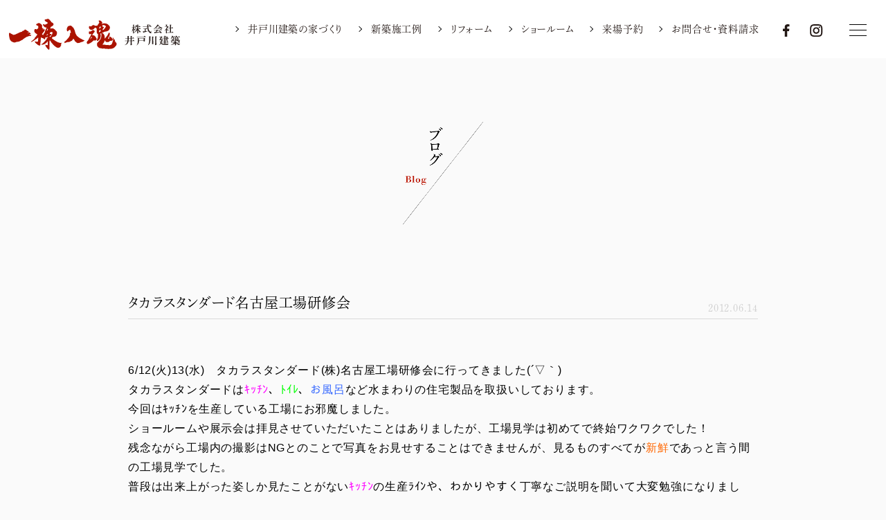

--- FILE ---
content_type: text/html; charset=UTF-8
request_url: https://idogawa-kenchiku.jp/1392-2/
body_size: 32984
content:
<!doctype html>
<html lang="ja">
<head prefix="og: http://ogp.me/ns# fb: http://ogp.me/ns/fb# article: http://ogp.me/ns/article#">

<meta charset="utf-8">
<!-- Google Tag Manager -->
<script>(function(w,d,s,l,i){w[l]=w[l]||[];w[l].push({'gtm.start':
new Date().getTime(),event:'gtm.js'});var f=d.getElementsByTagName(s)[0],
j=d.createElement(s),dl=l!='dataLayer'?'&l='+l:'';j.async=true;j.src=
'https://www.googletagmanager.com/gtm.js?id='+i+dl;f.parentNode.insertBefore(j,f);
})(window,document,'script','dataLayer','GTM-PQSTJFJZ');</script>
<!-- End Google Tag Manager -->

<title>
  タカラスタンダード名古屋工場研修会｜一棟入魂 ｜ 株式会社井戸川建築 
</title>

<meta name="robots" content="index,follow">
<meta name="keywords" content="茨城県,日立市,十王町,工務店,数寄屋造り,日本建築,リフォーム,TOTOリモデル,通気断熱,WB工法,愛犬家住宅,完成施工例,施工実績,木造注文住宅,和風住宅">
<meta name="description" content="【公式サイト】株式会社井戸川建築です。茨城県日立市を中心に、熟練した技をもった自社大工が手掛ける、「一棟入魂」の家づくり。新築注文住宅やリフォームなど、何でもご相談ください。">
<meta name="viewport" content="width=device-width,initial-scale=1.0,viewport-fit=cover">
<meta name="format-detection" content="telephone=no">
<meta http-equiv="X-UA-Compatible" content="IE=edge">

<meta property="og:title" content="">
<meta property="og:type" content="website">
<meta property="og:description" content="井戸川建築は茨城県日立市の本格木造注文住宅専門の工務店です。「一棟入魂」（いっとうにゅうこん）…それが私たちの信条です。この言葉には、プロフェッショナルな職人達が一棟一棟、柱の一本一本に至るまで心を込めて手がけようという、創業当時から貫いてきた私たちの熱い想いが込められています。">
<meta property="og:image" content="">
<meta property="og:url" content="https://idogawa-kenchiku.jp/">
<meta property="og:site_name" content="井戸川建築">

<link rel="canonical" href="">
<link rel="icon" href="">

<!--[if lt IE 9]>
<script src="../_common/js/html5shiv.js></script>
<![endif]-->
<meta name='robots' content='max-image-preview:large' />
	<style>img:is([sizes="auto" i], [sizes^="auto," i]) { contain-intrinsic-size: 3000px 1500px }</style>
	<link rel="alternate" type="application/rss+xml" title="一棟入魂 ｜ 株式会社井戸川建築 &raquo; フィード" href="https://idogawa-kenchiku.jp/feed/" />
<link rel="alternate" type="application/rss+xml" title="一棟入魂 ｜ 株式会社井戸川建築 &raquo; コメントフィード" href="https://idogawa-kenchiku.jp/comments/feed/" />
<link rel="alternate" type="application/rss+xml" title="一棟入魂 ｜ 株式会社井戸川建築 &raquo; タカラスタンダード名古屋工場研修会 のコメントのフィード" href="https://idogawa-kenchiku.jp/1392-2/feed/" />
<script type="text/javascript">
/* <![CDATA[ */
window._wpemojiSettings = {"baseUrl":"https:\/\/s.w.org\/images\/core\/emoji\/16.0.1\/72x72\/","ext":".png","svgUrl":"https:\/\/s.w.org\/images\/core\/emoji\/16.0.1\/svg\/","svgExt":".svg","source":{"concatemoji":"https:\/\/idogawa-kenchiku.jp\/wp\/wp-includes\/js\/wp-emoji-release.min.js?ver=6.8.3"}};
/*! This file is auto-generated */
!function(s,n){var o,i,e;function c(e){try{var t={supportTests:e,timestamp:(new Date).valueOf()};sessionStorage.setItem(o,JSON.stringify(t))}catch(e){}}function p(e,t,n){e.clearRect(0,0,e.canvas.width,e.canvas.height),e.fillText(t,0,0);var t=new Uint32Array(e.getImageData(0,0,e.canvas.width,e.canvas.height).data),a=(e.clearRect(0,0,e.canvas.width,e.canvas.height),e.fillText(n,0,0),new Uint32Array(e.getImageData(0,0,e.canvas.width,e.canvas.height).data));return t.every(function(e,t){return e===a[t]})}function u(e,t){e.clearRect(0,0,e.canvas.width,e.canvas.height),e.fillText(t,0,0);for(var n=e.getImageData(16,16,1,1),a=0;a<n.data.length;a++)if(0!==n.data[a])return!1;return!0}function f(e,t,n,a){switch(t){case"flag":return n(e,"\ud83c\udff3\ufe0f\u200d\u26a7\ufe0f","\ud83c\udff3\ufe0f\u200b\u26a7\ufe0f")?!1:!n(e,"\ud83c\udde8\ud83c\uddf6","\ud83c\udde8\u200b\ud83c\uddf6")&&!n(e,"\ud83c\udff4\udb40\udc67\udb40\udc62\udb40\udc65\udb40\udc6e\udb40\udc67\udb40\udc7f","\ud83c\udff4\u200b\udb40\udc67\u200b\udb40\udc62\u200b\udb40\udc65\u200b\udb40\udc6e\u200b\udb40\udc67\u200b\udb40\udc7f");case"emoji":return!a(e,"\ud83e\udedf")}return!1}function g(e,t,n,a){var r="undefined"!=typeof WorkerGlobalScope&&self instanceof WorkerGlobalScope?new OffscreenCanvas(300,150):s.createElement("canvas"),o=r.getContext("2d",{willReadFrequently:!0}),i=(o.textBaseline="top",o.font="600 32px Arial",{});return e.forEach(function(e){i[e]=t(o,e,n,a)}),i}function t(e){var t=s.createElement("script");t.src=e,t.defer=!0,s.head.appendChild(t)}"undefined"!=typeof Promise&&(o="wpEmojiSettingsSupports",i=["flag","emoji"],n.supports={everything:!0,everythingExceptFlag:!0},e=new Promise(function(e){s.addEventListener("DOMContentLoaded",e,{once:!0})}),new Promise(function(t){var n=function(){try{var e=JSON.parse(sessionStorage.getItem(o));if("object"==typeof e&&"number"==typeof e.timestamp&&(new Date).valueOf()<e.timestamp+604800&&"object"==typeof e.supportTests)return e.supportTests}catch(e){}return null}();if(!n){if("undefined"!=typeof Worker&&"undefined"!=typeof OffscreenCanvas&&"undefined"!=typeof URL&&URL.createObjectURL&&"undefined"!=typeof Blob)try{var e="postMessage("+g.toString()+"("+[JSON.stringify(i),f.toString(),p.toString(),u.toString()].join(",")+"));",a=new Blob([e],{type:"text/javascript"}),r=new Worker(URL.createObjectURL(a),{name:"wpTestEmojiSupports"});return void(r.onmessage=function(e){c(n=e.data),r.terminate(),t(n)})}catch(e){}c(n=g(i,f,p,u))}t(n)}).then(function(e){for(var t in e)n.supports[t]=e[t],n.supports.everything=n.supports.everything&&n.supports[t],"flag"!==t&&(n.supports.everythingExceptFlag=n.supports.everythingExceptFlag&&n.supports[t]);n.supports.everythingExceptFlag=n.supports.everythingExceptFlag&&!n.supports.flag,n.DOMReady=!1,n.readyCallback=function(){n.DOMReady=!0}}).then(function(){return e}).then(function(){var e;n.supports.everything||(n.readyCallback(),(e=n.source||{}).concatemoji?t(e.concatemoji):e.wpemoji&&e.twemoji&&(t(e.twemoji),t(e.wpemoji)))}))}((window,document),window._wpemojiSettings);
/* ]]> */
</script>
<style id='wp-emoji-styles-inline-css' type='text/css'>

	img.wp-smiley, img.emoji {
		display: inline !important;
		border: none !important;
		box-shadow: none !important;
		height: 1em !important;
		width: 1em !important;
		margin: 0 0.07em !important;
		vertical-align: -0.1em !important;
		background: none !important;
		padding: 0 !important;
	}
</style>
<link rel='stylesheet' id='wp-block-library-css' href='https://idogawa-kenchiku.jp/wp/wp-includes/css/dist/block-library/style.min.css?ver=6.8.3' type='text/css' media='all' />
<style id='classic-theme-styles-inline-css' type='text/css'>
/*! This file is auto-generated */
.wp-block-button__link{color:#fff;background-color:#32373c;border-radius:9999px;box-shadow:none;text-decoration:none;padding:calc(.667em + 2px) calc(1.333em + 2px);font-size:1.125em}.wp-block-file__button{background:#32373c;color:#fff;text-decoration:none}
</style>
<style id='global-styles-inline-css' type='text/css'>
:root{--wp--preset--aspect-ratio--square: 1;--wp--preset--aspect-ratio--4-3: 4/3;--wp--preset--aspect-ratio--3-4: 3/4;--wp--preset--aspect-ratio--3-2: 3/2;--wp--preset--aspect-ratio--2-3: 2/3;--wp--preset--aspect-ratio--16-9: 16/9;--wp--preset--aspect-ratio--9-16: 9/16;--wp--preset--color--black: #000000;--wp--preset--color--cyan-bluish-gray: #abb8c3;--wp--preset--color--white: #ffffff;--wp--preset--color--pale-pink: #f78da7;--wp--preset--color--vivid-red: #cf2e2e;--wp--preset--color--luminous-vivid-orange: #ff6900;--wp--preset--color--luminous-vivid-amber: #fcb900;--wp--preset--color--light-green-cyan: #7bdcb5;--wp--preset--color--vivid-green-cyan: #00d084;--wp--preset--color--pale-cyan-blue: #8ed1fc;--wp--preset--color--vivid-cyan-blue: #0693e3;--wp--preset--color--vivid-purple: #9b51e0;--wp--preset--gradient--vivid-cyan-blue-to-vivid-purple: linear-gradient(135deg,rgba(6,147,227,1) 0%,rgb(155,81,224) 100%);--wp--preset--gradient--light-green-cyan-to-vivid-green-cyan: linear-gradient(135deg,rgb(122,220,180) 0%,rgb(0,208,130) 100%);--wp--preset--gradient--luminous-vivid-amber-to-luminous-vivid-orange: linear-gradient(135deg,rgba(252,185,0,1) 0%,rgba(255,105,0,1) 100%);--wp--preset--gradient--luminous-vivid-orange-to-vivid-red: linear-gradient(135deg,rgba(255,105,0,1) 0%,rgb(207,46,46) 100%);--wp--preset--gradient--very-light-gray-to-cyan-bluish-gray: linear-gradient(135deg,rgb(238,238,238) 0%,rgb(169,184,195) 100%);--wp--preset--gradient--cool-to-warm-spectrum: linear-gradient(135deg,rgb(74,234,220) 0%,rgb(151,120,209) 20%,rgb(207,42,186) 40%,rgb(238,44,130) 60%,rgb(251,105,98) 80%,rgb(254,248,76) 100%);--wp--preset--gradient--blush-light-purple: linear-gradient(135deg,rgb(255,206,236) 0%,rgb(152,150,240) 100%);--wp--preset--gradient--blush-bordeaux: linear-gradient(135deg,rgb(254,205,165) 0%,rgb(254,45,45) 50%,rgb(107,0,62) 100%);--wp--preset--gradient--luminous-dusk: linear-gradient(135deg,rgb(255,203,112) 0%,rgb(199,81,192) 50%,rgb(65,88,208) 100%);--wp--preset--gradient--pale-ocean: linear-gradient(135deg,rgb(255,245,203) 0%,rgb(182,227,212) 50%,rgb(51,167,181) 100%);--wp--preset--gradient--electric-grass: linear-gradient(135deg,rgb(202,248,128) 0%,rgb(113,206,126) 100%);--wp--preset--gradient--midnight: linear-gradient(135deg,rgb(2,3,129) 0%,rgb(40,116,252) 100%);--wp--preset--font-size--small: 13px;--wp--preset--font-size--medium: 20px;--wp--preset--font-size--large: 36px;--wp--preset--font-size--x-large: 42px;--wp--preset--spacing--20: 0.44rem;--wp--preset--spacing--30: 0.67rem;--wp--preset--spacing--40: 1rem;--wp--preset--spacing--50: 1.5rem;--wp--preset--spacing--60: 2.25rem;--wp--preset--spacing--70: 3.38rem;--wp--preset--spacing--80: 5.06rem;--wp--preset--shadow--natural: 6px 6px 9px rgba(0, 0, 0, 0.2);--wp--preset--shadow--deep: 12px 12px 50px rgba(0, 0, 0, 0.4);--wp--preset--shadow--sharp: 6px 6px 0px rgba(0, 0, 0, 0.2);--wp--preset--shadow--outlined: 6px 6px 0px -3px rgba(255, 255, 255, 1), 6px 6px rgba(0, 0, 0, 1);--wp--preset--shadow--crisp: 6px 6px 0px rgba(0, 0, 0, 1);}:where(.is-layout-flex){gap: 0.5em;}:where(.is-layout-grid){gap: 0.5em;}body .is-layout-flex{display: flex;}.is-layout-flex{flex-wrap: wrap;align-items: center;}.is-layout-flex > :is(*, div){margin: 0;}body .is-layout-grid{display: grid;}.is-layout-grid > :is(*, div){margin: 0;}:where(.wp-block-columns.is-layout-flex){gap: 2em;}:where(.wp-block-columns.is-layout-grid){gap: 2em;}:where(.wp-block-post-template.is-layout-flex){gap: 1.25em;}:where(.wp-block-post-template.is-layout-grid){gap: 1.25em;}.has-black-color{color: var(--wp--preset--color--black) !important;}.has-cyan-bluish-gray-color{color: var(--wp--preset--color--cyan-bluish-gray) !important;}.has-white-color{color: var(--wp--preset--color--white) !important;}.has-pale-pink-color{color: var(--wp--preset--color--pale-pink) !important;}.has-vivid-red-color{color: var(--wp--preset--color--vivid-red) !important;}.has-luminous-vivid-orange-color{color: var(--wp--preset--color--luminous-vivid-orange) !important;}.has-luminous-vivid-amber-color{color: var(--wp--preset--color--luminous-vivid-amber) !important;}.has-light-green-cyan-color{color: var(--wp--preset--color--light-green-cyan) !important;}.has-vivid-green-cyan-color{color: var(--wp--preset--color--vivid-green-cyan) !important;}.has-pale-cyan-blue-color{color: var(--wp--preset--color--pale-cyan-blue) !important;}.has-vivid-cyan-blue-color{color: var(--wp--preset--color--vivid-cyan-blue) !important;}.has-vivid-purple-color{color: var(--wp--preset--color--vivid-purple) !important;}.has-black-background-color{background-color: var(--wp--preset--color--black) !important;}.has-cyan-bluish-gray-background-color{background-color: var(--wp--preset--color--cyan-bluish-gray) !important;}.has-white-background-color{background-color: var(--wp--preset--color--white) !important;}.has-pale-pink-background-color{background-color: var(--wp--preset--color--pale-pink) !important;}.has-vivid-red-background-color{background-color: var(--wp--preset--color--vivid-red) !important;}.has-luminous-vivid-orange-background-color{background-color: var(--wp--preset--color--luminous-vivid-orange) !important;}.has-luminous-vivid-amber-background-color{background-color: var(--wp--preset--color--luminous-vivid-amber) !important;}.has-light-green-cyan-background-color{background-color: var(--wp--preset--color--light-green-cyan) !important;}.has-vivid-green-cyan-background-color{background-color: var(--wp--preset--color--vivid-green-cyan) !important;}.has-pale-cyan-blue-background-color{background-color: var(--wp--preset--color--pale-cyan-blue) !important;}.has-vivid-cyan-blue-background-color{background-color: var(--wp--preset--color--vivid-cyan-blue) !important;}.has-vivid-purple-background-color{background-color: var(--wp--preset--color--vivid-purple) !important;}.has-black-border-color{border-color: var(--wp--preset--color--black) !important;}.has-cyan-bluish-gray-border-color{border-color: var(--wp--preset--color--cyan-bluish-gray) !important;}.has-white-border-color{border-color: var(--wp--preset--color--white) !important;}.has-pale-pink-border-color{border-color: var(--wp--preset--color--pale-pink) !important;}.has-vivid-red-border-color{border-color: var(--wp--preset--color--vivid-red) !important;}.has-luminous-vivid-orange-border-color{border-color: var(--wp--preset--color--luminous-vivid-orange) !important;}.has-luminous-vivid-amber-border-color{border-color: var(--wp--preset--color--luminous-vivid-amber) !important;}.has-light-green-cyan-border-color{border-color: var(--wp--preset--color--light-green-cyan) !important;}.has-vivid-green-cyan-border-color{border-color: var(--wp--preset--color--vivid-green-cyan) !important;}.has-pale-cyan-blue-border-color{border-color: var(--wp--preset--color--pale-cyan-blue) !important;}.has-vivid-cyan-blue-border-color{border-color: var(--wp--preset--color--vivid-cyan-blue) !important;}.has-vivid-purple-border-color{border-color: var(--wp--preset--color--vivid-purple) !important;}.has-vivid-cyan-blue-to-vivid-purple-gradient-background{background: var(--wp--preset--gradient--vivid-cyan-blue-to-vivid-purple) !important;}.has-light-green-cyan-to-vivid-green-cyan-gradient-background{background: var(--wp--preset--gradient--light-green-cyan-to-vivid-green-cyan) !important;}.has-luminous-vivid-amber-to-luminous-vivid-orange-gradient-background{background: var(--wp--preset--gradient--luminous-vivid-amber-to-luminous-vivid-orange) !important;}.has-luminous-vivid-orange-to-vivid-red-gradient-background{background: var(--wp--preset--gradient--luminous-vivid-orange-to-vivid-red) !important;}.has-very-light-gray-to-cyan-bluish-gray-gradient-background{background: var(--wp--preset--gradient--very-light-gray-to-cyan-bluish-gray) !important;}.has-cool-to-warm-spectrum-gradient-background{background: var(--wp--preset--gradient--cool-to-warm-spectrum) !important;}.has-blush-light-purple-gradient-background{background: var(--wp--preset--gradient--blush-light-purple) !important;}.has-blush-bordeaux-gradient-background{background: var(--wp--preset--gradient--blush-bordeaux) !important;}.has-luminous-dusk-gradient-background{background: var(--wp--preset--gradient--luminous-dusk) !important;}.has-pale-ocean-gradient-background{background: var(--wp--preset--gradient--pale-ocean) !important;}.has-electric-grass-gradient-background{background: var(--wp--preset--gradient--electric-grass) !important;}.has-midnight-gradient-background{background: var(--wp--preset--gradient--midnight) !important;}.has-small-font-size{font-size: var(--wp--preset--font-size--small) !important;}.has-medium-font-size{font-size: var(--wp--preset--font-size--medium) !important;}.has-large-font-size{font-size: var(--wp--preset--font-size--large) !important;}.has-x-large-font-size{font-size: var(--wp--preset--font-size--x-large) !important;}
:where(.wp-block-post-template.is-layout-flex){gap: 1.25em;}:where(.wp-block-post-template.is-layout-grid){gap: 1.25em;}
:where(.wp-block-columns.is-layout-flex){gap: 2em;}:where(.wp-block-columns.is-layout-grid){gap: 2em;}
:root :where(.wp-block-pullquote){font-size: 1.5em;line-height: 1.6;}
</style>
<link rel='stylesheet' id='contact-form-7-css' href='https://idogawa-kenchiku.jp/wp/wp-content/plugins/contact-form-7/includes/css/styles.css?ver=5.8.6' type='text/css' media='all' />
<link rel='stylesheet' id='reset-css-css' href='https://idogawa-kenchiku.jp/wp/wp-content/themes/idogawa/_common/css/base.css?240310&#038;ver=1.0.0' type='text/css' media='all' />
<link rel='stylesheet' id='common-css-css' href='https://idogawa-kenchiku.jp/wp/wp-content/themes/idogawa/_common/css/share.css?240310&#038;ver=1.0.0' type='text/css' media='all' />
<link rel='stylesheet' id='eventDetail-css' href='https://idogawa-kenchiku.jp/wp/wp-content/themes/idogawa/event/css/styleDetail.css?240310&#038;ver=6.8.3' type='text/css' media='all' />
<script type="text/javascript" src="https://idogawa-kenchiku.jp/wp/wp-includes/js/jquery/jquery.min.js?ver=3.7.1" id="jquery-core-js"></script>
<script type="text/javascript" src="https://idogawa-kenchiku.jp/wp/wp-includes/js/jquery/jquery-migrate.min.js?ver=3.4.1" id="jquery-migrate-js"></script>
<link rel="https://api.w.org/" href="https://idogawa-kenchiku.jp/wp-json/" /><link rel="alternate" title="JSON" type="application/json" href="https://idogawa-kenchiku.jp/wp-json/wp/v2/posts/1392" /><link rel="EditURI" type="application/rsd+xml" title="RSD" href="https://idogawa-kenchiku.jp/wp/xmlrpc.php?rsd" />
<meta name="generator" content="WordPress 6.8.3" />
<link rel="canonical" href="https://idogawa-kenchiku.jp/1392-2/" />
<link rel='shortlink' href='https://idogawa-kenchiku.jp/?p=1392' />
<link rel="alternate" title="oEmbed (JSON)" type="application/json+oembed" href="https://idogawa-kenchiku.jp/wp-json/oembed/1.0/embed?url=https%3A%2F%2Fidogawa-kenchiku.jp%2F1392-2%2F" />
<link rel="alternate" title="oEmbed (XML)" type="text/xml+oembed" href="https://idogawa-kenchiku.jp/wp-json/oembed/1.0/embed?url=https%3A%2F%2Fidogawa-kenchiku.jp%2F1392-2%2F&#038;format=xml" />
<!-- Favicon Rotator -->
<link rel="shortcut icon" href="https://idogawa-kenchiku.jp/wp/wp-content/uploads/2020/07/アセット-42-8.png" />
<!-- End Favicon Rotator -->
		<style type="text/css" id="wp-custom-css">
			#google_map {
position: relative;
padding-bottom: 56.25%;
padding-top: 30px;
height: 0;
overflow: hidden;
}
#google_map iframe,
#google_map object,
#google_map embed {
position: absolute;
top: 0;
left: 0;
width: 100%;
height: 100%;
}		</style>
		
</head>
<body onLoad="initialize();">
<!-- Google Tag Manager (noscript) -->
<noscript><iframe src="https://www.googletagmanager.com/ns.html?id=GTM-PQSTJFJZ"
height="0" width="0" style="display:none;visibility:hidden"></iframe></noscript>
<!-- End Google Tag Manager (noscript) -->
<header class="l-header">
<div class="l-header__inner">
  <div class="m-header__logo">
  <p>　</p>
  <a href="https://idogawa-kenchiku.jp/"><img src="https://idogawa-kenchiku.jp/wp/wp-content/themes/idogawa/_common/img/share/header_logo_b.png" alt=""></a>
  </div>
  
  <div class="m-header__nav">
    <ul class="m-nav">
    <li class="m-nav__item"><a href="https://idogawa-kenchiku.jp/concept/">井戸川建築の家づくり</a></li>
    <li class="m-nav__item"><a href="https://idogawa-kenchiku.jp/works/">新築施工例</a></li>
    <li class="m-nav__item"><a href="https://idogawa-kenchiku.jp/reform/">リフォーム</a></li>
    <li class="m-nav__item"><a href="https://idogawa-kenchiku.jp/showroom/">ショールーム</a></li>
    <li class="m-nav__item"><a href="https://idogawa-kenchiku.jp/reserve/">来場予約</a></li>
    <li class="m-nav__item"><a href="https://idogawa-kenchiku.jp/reserve/?contact">お問合せ・資料請求</a></li>
    </ul>
    
    <ul class="m-sns">
    <li class="m-sns__item"><a href="https://www.facebook.com/%E6%A0%AA%E5%BC%8F%E4%BC%9A%E7%A4%BE%E4%BA%95%E6%88%B8%E5%B7%9D%E5%BB%BA%E7%AF%89-104650987978722/?modal=admin_todo_tour" target="_blank"><img src="https://idogawa-kenchiku.jp/wp/wp-content/themes/idogawa/_common/img/share/sns_f_b.png" alt=""></a></li>
    <li class="m-sns__item"><a href="https://www.instagram.com/idogawakenchiku/?hl=ja" target="_blank"><img src="https://idogawa-kenchiku.jp/wp/wp-content/themes/idogawa/_common/img/share/sns_i_b.png" alt=""></a></li>
    </ul>
  </div>
</div>

<input type="checkbox" name="" id="m-header">
<label for="m-header" class="m-header__menu">
  <span class="m-header__menu_bar"></span>
  <span class="m-header__menu_bar"></span>
  <span class="m-header__menu_bar"></span>
</label>

<div class="l-header__sitemap">
<div class="l-header__sitemap_inner">
<nav class="m-sitemap_box">
  <ul class="m-sitemap">
  <li class="m-sitemap__item"><a href="https://idogawa-kenchiku.jp/">トップページ<span>Top</span></a></li>
  <li class="m-sitemap__item"><a href="https://idogawa-kenchiku.jp/concept/">井戸川建築の家づくり<span>Concept</span></a></li>
  <li class="m-sitemap__item"><a href="https://idogawa-kenchiku.jp/staff/">つくり手<span>Staff</span></a></li>
  <li class="m-sitemap__item"><a href="https://idogawa-kenchiku.jp/style/">スタイル<span>Style</span></a></li>
  <li class="m-sitemap__item"><a href="https://idogawa-kenchiku.jp/flow/">ご相談の流れ<span>Flow</span></a></li>
  </ul>
  
  <ul class="m-sitemap">
  <li class="m-sitemap__item"><a href="https://idogawa-kenchiku.jp/event/">見学会・イベント情報<span>Event</span></a></li>
  <li class="m-sitemap__item"><a href="https://idogawa-kenchiku.jp/news/">新着情報<span>News</span></a></li>
  <li class="m-sitemap__item"><a href="https://idogawa-kenchiku.jp/blog/">ブログ<span>Blog</span></a></li>
  <li class="m-sitemap__item"><a href="https://idogawa-kenchiku.jp/works/">新築施工例<span>Works</span></a></li>
  <li class="m-sitemap__item"><a href="https://idogawa-kenchiku.jp/reform/">リフォーム<span>Reform</span></a></li>
  </ul>
  
  <ul class="m-sitemap">
  <li class="m-sitemap__item"><a href="https://idogawa-kenchiku.jp/wbhouse/">通気断熱WB工法<span>WB HOUSE</span></a></li>
  <li class="m-sitemap__item"><a href="https://idogawa-kenchiku.jp/showroom/">ショールーム<span>Showroom</span></a></li>
  <li class="m-sitemap__item"><a href="https://idogawa-kenchiku.jp/company/">会社案内<span>Company</span></a></li>
  <li class="m-sitemap__item"><a href="https://idogawa-kenchiku.jp/reserve/">来場予約<span>Reserve</span></a></li>
  <li class="m-sitemap__item"><a href="https://idogawa-kenchiku.jp/reserve/?contact">お問合せ・資料請求<span>Contact</span></a></li>
  </ul>
</nav>
</div>
</div>
</header>
<!-- /l-header -->

<main class="l-contents c-information">
<h1 class="m-contents_title"><img src="https://idogawa-kenchiku.jp/wp/wp-content/themes/idogawa/blog/img/contents_title.png" alt=""></h1>

<div class="m-information_detail">
<h2 class="m-information_detail__heading"><span>2012.06.14</span>タカラスタンダード名古屋工場研修会</h2>

<div class="m-information_detail__inner">
  <div class="information_detail__content"><p>6/12(火)13(水)　タカラスタンダード(株)名古屋工場研修会に行ってきました(´▽｀)<br />
<span style="font-size: medium;">タカラスタンダード</span>は<span style="font-size: medium;"><span style="color: #ff00ff;">ｷｯﾁﾝ</span>、<span style="color: #00ff00;">ﾄｲﾚ</span>、<span style="color: #3366ff;">お風呂</span></span>など水まわりの住宅製品を取扱いしております。<br />
今回はｷｯﾁﾝを生産している工場にお邪魔しました。<br />
ショールームや展示会は拝見させていただいたことはありましたが、工場見学は初めてで終始ワクワクでした！<br />
残念ながら工場内の撮影はNGとのことで写真をお見せすることはできませんが、見るものすべてが<span style="color: #ff6600;">新鮮</span>であっと言う間の工場見学でした。<br />
普段は出来上がった姿しか見たことがない<span style="color: #ff00ff; font-size: medium;">ｷｯﾁﾝ</span>の生産ﾗｲﾝや、わかりやすく丁寧なご説明を聞いて大変勉強になりました。</p>
<table border="0">
<tbody>
<tr>
<td><img decoding="async" class="alignleft size-thumbnail wp-image-1396" src="https://idogawa-kenchiku.jp/wp/wp-content/uploads/2012/06/DSCF1098-150x150.jpg" alt="" width="150" height="150" /></td>
<td><img decoding="async" class="alignleft size-thumbnail wp-image-1397" src="https://idogawa-kenchiku.jp/wp/wp-content/uploads/2012/06/DSCF1101-150x150.jpg" alt="" width="150" height="150" /></td>
</tr>
<tr>
<td><span style="color: #000000;">みんな真剣です！</span></td>
<td><span style="color: #000000;">熱心なご説明ありがとうございます！</span></td>
</tr>
</tbody>
</table>
<p>&nbsp;<br />
また、工場から徒歩1分くらいの場所にショールームも設けてあり、そちらも拝見させていただきました！</p>
<table border="0">
<tbody>
<tr>
<td><img fetchpriority="high" decoding="async" class="alignleft size-medium wp-image-1405" src="https://idogawa-kenchiku.jp/wp/wp-content/uploads/2012/06/DSCF10901-300x168.jpg" alt="" width="300" height="168" /></td>
<td><img loading="lazy" decoding="async" class="alignleft size-thumbnail wp-image-1399" src="https://idogawa-kenchiku.jp/wp/wp-content/uploads/2012/06/DSCF10921-150x150.jpg" alt="" width="150" height="150" /><img loading="lazy" decoding="async" class="alignleft size-thumbnail wp-image-1400" src="https://idogawa-kenchiku.jp/wp/wp-content/uploads/2012/06/DSCF10911-150x150.jpg" alt="" width="150" height="150" /></td>
</tr>
<tr>
<td><span style="color: #000000;">ｷﾚｲで広々としたｼｮｰﾙｰﾑ</span></td>
<td><span style="color: #000000;">収納が多く、ﾃﾞｻﾞｲﾝ性も豊富な最新のｷｯﾁﾝ</span></td>
</tr>
</tbody>
</table>
<p><span style="color: #000000;"> </span><br />
<span style="color: #ff0000;"><span style="color: #000000;">見て、触って、</span></span><span style="color: #000000;">体感できる家づくりには欠かせない素敵なｼｮｰﾙｰﾑでした！！</span><br />
今回このような貴重な場に参加させていただき本当にありがとうございました。</p>
</div>
</div>
</div>

<div class="m-information__button">
  <ul>
    <li><a href="https://idogawa-kenchiku.jp/%e7%84%a1%e4%ba%8b%e3%80%80%e3%82%b7%e3%83%a7%e3%83%bc%e3%83%ab%e3%83%bc%e3%83%a0%e3%80%80%e3%82%aa%e3%83%bc%e3%83%97%e3%83%b3%e3%82%92%e8%bf%8e%e3%81%88%e3%81%be%e3%81%97%e3%81%9f%e3%80%82/" rel="prev">前の記事へ</a></li>
      <li><a href="https://idogawa-kenchiku.jp/811%e5%9c%9f%e6%9a%91%e6%b0%97%e6%89%95%e3%81%84%e3%82%92%e8%a1%8c%e3%81%84%e3%81%be%e3%81%97%e3%81%9f/" rel="next">次の記事へ</a></li>
    </ul>
  <a href="blog/" class="m-button">記事一覧へ戻る</a>
</div>

<div class="m-page_top">
<a href="#"><img src="https://idogawa-kenchiku.jp/wp/wp-content/themes/idogawa/_common/img/share/page_top.png" alt=""></a>
</div>

<div class="m-map">
<iframe class="m-map__iframe" src="https://www.google.com/maps/embed?pb=!1m18!1m12!1m3!1d3200.283177241375!2d140.68705861528628!3d36.66769187997603!2m3!1f0!2f0!3f0!3m2!1i1024!2i768!4f13.1!3m3!1m2!1s0x60217885672a4a39%3A0x6c9571e519076ea5!2z44ix5LqV5oi45bed5bu656-J!5e0!3m2!1sja!2sjp!4v1587565701042!5m2!1sja!2sjp" frameborder="0" style="border:0;" allowfullscreen="" aria-hidden="false" tabindex="0"></iframe>
</div>
</main>
<footer class="l-footer">
<div class="l-footer__inner">
<div class="l-footer__info">
  <div class="m-footer__logo">
  <img src="https://idogawa-kenchiku.jp/wp/wp-content/themes/idogawa/_common/img/share/footer_logo_1.png" alt="">
  </div>

  <div class="m-footer__text_box">
  <p class="m-footer__text-address">〒319-1411<br>茨城県日立市川尻町6-45-29</p>
  <p class="m-footer__text-tel"><a href="tel:0294-33-8033"><b>0294-33-8033</b></a></p>
  <p class="m-footer__text-time">定休日：水曜日、第１・第３木曜日<br>営業時間：9：00~18：00</p>
  <p class="m-footer__text-r">「一棟入魂」は株式会社井戸川建築の<br>登録商標です。(登録商標第6793094号)</p>
  </div>
</div>
<!-- /l-footer_info -->

<div class="l-footer__button_box">
  <a href="/reserve/" class="m-footer__button">お問合せ・来場予約・資料請求</a>
  <a href="/event/" class="m-footer__button">見学会・イベント情報を見る</a>
</div>
</div>

<div class="l-footer__copy">
  <small class="m-footer__copy_text">© IDOGAWA KENCHIKU Co., Ltd.</small>
</div>

<div class="l-footer__links">
  <a href="https://suumo.jp/chumon/koumuten/rn_123200/" target="_blank" class="m-footer__link_banner"><img src="https://idogawa-kenchiku.jp/wp/wp-content/themes/idogawa/_common/img/share/link_logo01.png" alt=""></a>
  <a href="https://jp.toto.com/reform/" target="_blank" class="m-footer__link_banner"><img src="https://idogawa-kenchiku.jp/wp/wp-content/themes/idogawa/_common/img/share/link_logo02.png" alt=""></a>
  <a href="https://www.wb-house.jp/" target="_blank" class="m-footer__link_banner"><img src="https://idogawa-kenchiku.jp/wp/wp-content/themes/idogawa/_common/img/share/link_logo03.png" alt=""></a>
  <a href="https://www.j-anshin.co.jp/enduser/" target="_blank" class="m-footer__link_banner"><img src="https://idogawa-kenchiku.jp/wp/wp-content/themes/idogawa/_common/img/share/link_logo04.png" alt=""></a>
</div>
</footer>
<!-- /l-footer -->

<nav class="float-cta">
  <ul class="float-cta__items">
    <li class="float-cta__item">
      <input type="checkbox" name="float-cta" class="float-cta__btn" id="float-cta-1">
      <label for="float-cta-1" class="float-cta__label">来場予約</label>
      <ul class="float-cta__link">
        <li><a href="https://idogawa-kenchiku.jp/event/">最新イベント</a></li>
        <li><a href="https://idogawa-kenchiku.jp/reserve/">ショールーム予約</a></li>
      </ul>
    </li>

    <li class="float-cta__item">
      <input type="checkbox" name="float-cta" class="float-cta__btn" id="float-cta-2">
      <label for="float-cta-2" class="float-cta__label">お問合せ</label>
      <ul class="float-cta__link">
        <li><a href="tel:0294-33-8033">お電話からお問合せ</a></li>
        <li><a href="https://idogawa-kenchiku.jp/reserve/?contact">フォームからお問合せ</a></li>
      </ul>
    </li>

    <li class="float-cta__item">
      <a href="https://idogawa-kenchiku.jp/works/" class="float-cta__label">新築施工例</a>
    </li>
  </ul>
</nav>
<!-- /float-cta -->

<script type="speculationrules">
{"prefetch":[{"source":"document","where":{"and":[{"href_matches":"\/*"},{"not":{"href_matches":["\/wp\/wp-*.php","\/wp\/wp-admin\/*","\/wp\/wp-content\/uploads\/*","\/wp\/wp-content\/*","\/wp\/wp-content\/plugins\/*","\/wp\/wp-content\/themes\/idogawa\/*","\/*\\?(.+)"]}},{"not":{"selector_matches":"a[rel~=\"nofollow\"]"}},{"not":{"selector_matches":".no-prefetch, .no-prefetch a"}}]},"eagerness":"conservative"}]}
</script>
<script type="text/javascript" src="https://idogawa-kenchiku.jp/wp/wp-content/plugins/contact-form-7/includes/swv/js/index.js?ver=5.8.6" id="swv-js"></script>
<script type="text/javascript" id="contact-form-7-js-extra">
/* <![CDATA[ */
var wpcf7 = {"api":{"root":"https:\/\/idogawa-kenchiku.jp\/wp-json\/","namespace":"contact-form-7\/v1"}};
/* ]]> */
</script>
<script type="text/javascript" src="https://idogawa-kenchiku.jp/wp/wp-content/plugins/contact-form-7/includes/js/index.js?ver=5.8.6" id="contact-form-7-js"></script>
<script type="text/javascript" src="https://idogawa-kenchiku.jp/wp/wp-content/themes/idogawa/_common/js/jquery.lib.js?ver=1.0.0" id="common-script-js"></script>
<script type="text/javascript" src="https://idogawa-kenchiku.jp/wp/wp-content/themes/idogawa/_common/js/jquery.share.js?240310&amp;ver=1.0.0" id="common-script2-js"></script>

<script>
  $(function() {
    $("img,.wp-block-image").on('contextmenu', function(e) {
      alert('当サイトでは、画像の右クリックを禁止しております。');
      return false;
    });
  });
</script>


<script>
$(function(){
    if($.cookie("access")){
        $('.loading').css({display:'none'});
    }
    $(window).load(function(){
        $.cookie("access",$('body').addClass('access'));
    })
});
</script>


</body>
</html>


--- FILE ---
content_type: text/css
request_url: https://idogawa-kenchiku.jp/wp/wp-content/themes/idogawa/_common/css/share.css?240310&ver=1.0.0
body_size: 22413
content:
@charset "UTF-8";
@import url("https://fonts.googleapis.com/css?family=Jomolhari|Alata&display=swap");
@keyframes animeLine {
  0% {
    transform: scaleY(0);
    opacity: 0;
  }
  100% {
    transform: scaleY(100%);
    opacity: 1;
  }
}
@keyframes fadeIn01 {
  0% {
    filter: blur(12px);
    opacity: 0;
  }
  100% {
    filter: blur(0px);
    opacity: 1;
  }
}
/*body *{ 
	border:0.02px solid #000000; 
	background:rgba(000,000,000,0.1)}*/
html,
body {
  width: 100%;
  overflow-x: hidden;
}

body {
  height: auto;
  background: #fafafa;
}

/* フォントの指定 */
html {
  font-size: 62.5%;
}

body, input, select, textarea {
  font-size: 16px;
  font-size: 1.6rem;
  line-height: 1.75;
  letter-spacing: 0.05em;
  font-family: "Helvetica Neue", "游ゴシック体", YuGothic, "游ゴシック Medium", "Yu Gothic Medium", "游ゴシック", "Yu Gothic", "ヒラギノ角ゴ ProN W3", Hiragino Kaku Gothic ProN, Arial, "メイリオ", Meiryo, sans-serif;
  font-feature-settings: "palt";
  color: #000;
}

a {
  color: #231815;
  text-decoration: none;
  cursor: pointer;
}

xp {
  text-align: justify;
  text-justify: inter-ideograph;
}

p a {
  color: #231815;
  text-decoration: underline;
}

img {
  image-rendering: -webkit-optimize-contrast;
}

/* セレクト時の色指定 */
::-moz-selection {
  background: #000000;
  color: #fff;
}
::selection {
  background: #000000;
  color: #fff;
}

::-moz-selection {
  background: #000000; /*Firefox*/
  color: #fff;
}

.inner {
  width: 94%;
  margin: 0 auto;
}

.mw100 {
  max-width: 100%;
}

.showSp {
  display: none;
}

.imgTxt {
  position: relative;
}

.imgTxt p {
  overflow: hidden;
  position: absolute;
  top: 0;
  left: 0;
  width: 100%;
  height: 100%;
  text-indent: -100vw;
  font-size: 10px !important;
}

@media screen and (max-width: 768px) {
  html {
    font-size: 50%;
  }
  .showPc {
    display: none;
  }
  .showSp {
    display: block;
  }
}
/* --------------------------------------------

#header

---------------------------------------------- */
.l-header {
  position: fixed;
  top: 0;
  left: 0;
  z-index: 150;
  width: 100%;
  background: #fff;
}
.l-header__inner {
  display: flex;
  justify-content: space-between;
  align-items: center;
  box-sizing: border-box;
  width: 94%;
  padding: 0.5em 1%;
}
@media screen and (max-width: 1080px) {
  .l-header__inner {
    padding: 1em 1%;
  }
}

/*-- header_logo --*/
.m-header__logo {
  margin-bottom: 4px;
}
.m-header__logo p {
  font-size: 11px;
  color: #000;
}

.m-header__logo img:nth-of-type(1) {
  display: block;
  width: 100%;
}
.m-header__logo img:nth-of-type(2) {
  display: none;
  width: 100%;
}
@media screen and (max-width: 1080px) {
  .m-header__logo {
    max-width: 160px;
  }
}

.top-header .m-header__logo p {
  color: #fff;
}

.top-header.fixed .m-header__logo p {
  color: #000;
}

.top-header.fixed .m-header__logo img:nth-of-type(1) {
  display: none;
}

.top-header.fixed .m-header__logo img:nth-of-type(2) {
  display: block;
}

/*-- header_nav --*/
.m-header__nav {
  display: flex;
  justify-content: space-between;
  width: 90%;
  max-width: 860px;
}
@media screen and (max-width: 1080px) {
  .m-header__nav {
    max-width: 60px;
    margin-right: 30px;
  }
}

.m-nav {
  display: flex;
  justify-content: space-between;
  align-items: center;
  width: 90%;
}
@media screen and (max-width: 1080px) {
  .m-nav {
    display: none;
  }
}
.m-nav__item {
  margin: 0 1%;
  font-family: dnp-shuei-mincho-pr6, sans-serif;
  font-weight: 400;
  font-style: normal;
  font-size: 14px;
  font-size: 1.4rem;
}
.m-nav__item > a {
  display: block;
  width: 100%; white-space: nowrap;
}
.m-nav__item > a::before {
  content: "";
  display: inline-block;
  width: 5px;
  height: 5px;
  margin: -0.25em 1em 0 0;
  vertical-align: middle;
  border: 1px solid #000;
  border-width: 1px 1px 0px 0px;
  transform: rotate(45deg);
  transition: 0.3s;
}

.top-header {
  transition: 0.3s;
  background: none;
}

.top-header.fixed {
  background: #fff;
}

.top-nav__item > a {
  color: #fff;
}
.top-nav__item > a::before {
  content: "";
  display: inline-block;
  width: 5px;
  height: 5px;
  margin: -0.25em 1em 0 0;
  vertical-align: middle;
  border: 1px solid #fff;
  border-width: 1px 1px 0px 0px;
  transform: rotate(45deg);
  transition: 0.3s;
}

.top-header.fixed .top-nav__item > a {
  color: #000;
}

.top-header.fixed .top-nav__item > a::before {
  border-color: #000;
}

.m-sns {
  display: flex;
  justify-content: space-between;
  width: 60px;
  margin-top: 0.3em;
}
.m-sns__item {
  width: 48%;
  max-width: 20px;
  margin: 0 1%;
}
.m-sns__item img:nth-of-type(1) {
  display: block;
}
.m-sns__item img:nth-of-type(2) {
  display: none;
}

.top-header.fixed .m-sns__item img:nth-of-type(1) {
  display: none;
}

.top-header.fixed .m-sns__item img:nth-of-type(2) {
  display: block;
}

/* SP用メニューボタン */
input#m-header {
  display: none;
}
.m-header__menu {
  position: fixed;
  top: 19px;
  right: 0.4%;
  z-index: 9998;
  width: 71px;
  height: 51px;
  cursor: pointer;
  font-weight: bold;
  /*background: #fafafa;*/
  /*&::before {
    display: block;
    content: "MENU";
    width: 100%;
    padding-top: 3px;
    @include shuei;
    font-size: 9px;
    text-align: center;
    color: #333;
    transition: all .4s;
  }
  &::before.is-active::before {
    content: "CLOSE";
  }*/
}
@media screen and (max-width: 1080px) {
  .m-header__menu {
    width: 51px;
    height: 42px;
  }
}
@media screen and (max-width: 768px) {
  .m-header__menu {
    top: 16px;
  }
}
.m-header__menu > span {
  display: inline-block;
  position: absolute;
  top: 0;
  right: 0;
  bottom: 0;
  left: 0;
  width: 25px;
  height: 1px;
  margin: 0 auto;
  background-color: #000;
  transition: 0.5s;
}

.m-header__menu span:nth-of-type(1) {
  top: 16px;
}

.m-header__menu span:nth-of-type(2) {
  top: 24px;
}

.m-header__menu span:nth-of-type(3) {
  top: 32px;
}

input#m-header:checked + .m-header__menu span,
.m-header__menu.is-active span {
  background-color: #333;
}

input#m-header:checked + .m-header__menu span:nth-of-type(1),
.m-header__menu.is-active span:nth-of-type(1) {
  transform: translateY(8px) rotate(-45deg);
}

input#m-header:checked + .m-header__menu span:nth-of-type(2),
.m-header__menu.is-active span:nth-of-type(2) {
  opacity: 0;
}

input#m-header:checked + .m-header__menu span:nth-of-type(3),
.m-header__menu.is-active span:nth-of-type(3) {
  transform: translateY(-8px) rotate(45deg);
}

.top-header .m-header__menu > span {
  background-color: #fff;
}

.top-header input#m-header:checked + .m-header__menu > span,
.top-header .m-header__menu.is-active > span,
.top-header.fixed .m-header__menu > span {
  background-color: #333;
}

/* --------------------------------------------

#nav

---------------------------------------------- */
.l-header__sitemap {
  display: none;
  position: fixed;
  top: 0;
  left: 0;
  z-index: 150;
  width: 100%;
  height: 100vh;
  background: #f0f0f0;
  overflow-y: auto;
}
input#m-header + .m-header__menu + .l-header__sitemap {
  display: block; pointer-events: none;
  opacity: 0; transition-duration: 600ms;
}
input#m-header:checked + .m-header__menu + .l-header__sitemap {
  display: block; opacity: 1; pointer-events: all;
}
.l-header__sitemap_inner {
  box-sizing: border-box;
  width: 100%;
  max-width: 1024px;
  margin: 0 0 0 auto;
}
@media screen and (max-width: 1100px) {
  .l-header__sitemap_inner {
    width: 95%;
    margin: 0 auto;
    padding: 2em 0;
  }
}

@media screen and (max-width: 768px) {
  .m-sitemap_box {
    box-sizing: border-box;
    padding: 0 2%;
  }
}

.m-sitemap {
  position: relative;
  box-sizing: border-box;
  float: left;
  width: 26.65%;
  padding-top: 15%;
  border-left: 1px solid #141414;
}
@media screen and (max-width: 768px) {
  .m-sitemap {
    width: 50%;
    margin-bottom: 2em;
    padding-top: 6%;
  }
}
.m-sitemap::after {
  display: block;
  content: "";
  position: absolute;
  bottom: 0;
  left: -3.5px;
  width: 5px;
  height: 27px;
  background: #f0f0f0;
}
@media screen and (max-width: 768px) {
  .m-sitemap:nth-of-type(3) {
    clear: both;
  }
}
.m-sitemap:nth-of-type(3)::after {
  height: 30px;
}
.m-sitemap__item {
  position: relative;
  padding-top: 43px;
  font-family: dnp-shuei-mincho-pr6, sans-serif;
  font-weight: 400;
  font-style: normal;
}
@media screen and (max-width: 768px) {
  .m-sitemap__item {
    padding-top: 20px;
  }
}
.m-sitemap__item:nth-of-type(1) {
  padding-top: 0;
}
.m-sitemap__item-min {
  font-size: 13px;
  font-size: 1.3rem;
}
.m-sitemap__item > a {
  display: block;
  box-sizing: border-box;
  position: relative;
  padding-left: 15px;
  color: #141414;
}
@media screen and (max-width: 768px) {
  .m-sitemap__item > a {
    padding-left: 8px;
  }
}
.m-sitemap__item:hover > a {
  color: #ba1300;
}
.m-sitemap__item > a::before {
  display: inline-block;
  content: "";
  position: absolute;
  top: 11px;
  left: -4px;
  z-index: 1;
  width: 7px;
  height: 7px;
  border-radius: 50%;
  background: #000;
}
.m-sitemap__item:hover > a::before {
  background: #ba1300;
}
.m-sitemap__item span {
  display: block;
  box-sizing: border-box;
  padding-left: 1.2em;
  font-size: 10px;
  font-size: 1rem;
  color: #969696;
}
.m-sitemap__item:hover span {
  color: #ba1300;
}
.m-sitemap-home {
  box-sizing: border-box;
  float: left;
  width: 20%;
  padding-top: 15%;
  font-family: dnp-shuei-mincho-pr6, sans-serif;
  font-weight: 400;
  font-style: normal;
}
@media screen and (max-width: 768px) {
  .m-sitemap-home {
    float: none;
    width: 100%;
    margin-bottom: 2em;
    padding-top: 2%;
  }
}
.m-sitemap-home > a::before {
  display: inline-block;
  content: "";
  width: 39px;
  height: 47px;
  margin-right: 1em;
  vertical-align: middle;
  background: url("../img/share/nav_item_home.png") top center no-repeat;
  background-size: contain;
}

/* --------------------------------------------

#main

---------------------------------------------- */
#main {
  /*    animation: fadeIn 2s ease 0s 1 normal;
      -webkit-animation: fadeIn 2s ease 0s 1 normal;

  @keyframes fadeIn {
      0% {opacity: 0}
      100% {opacity: 1}
  }

  @-webkit-keyframes fadeIn {
      0% {opacity: 0}
      100% {opacity: 1}
  }*/
}

#main {
  padding-top: 5em;
}

.m-contents_title {
  width: 80%;
  max-width: 116px;
  margin: 0 auto;
}
@media screen and (max-width: 768px) {
  .m-contents_title {
    max-width: 90px;
  }
}
.m-contents_title img {
  display: block;
  width: 100%;
}

.m-column_block {
  display: flex;
  justify-content: space-between;
  flex-wrap: wrap;
}

.m-column_block__item-2 {
  width: 42%;
}

.m-column_block__item-3 {
  width: 32%;
}

.m-column_block__item-4 {
  width: 22%;
}

.m-button {
  position: relative;
  display: block;
  box-sizing: border-box;
  width: 100%;
  padding: 1.2em 0 1.4em;
  font-family: dnp-shuei-mincho-pr6, sans-serif;
  font-weight: 400;
  font-style: normal;
  font-size: 15px;
  font-size: 1.5rem;
  text-align: center;
  border: 1px solid #000;
  box-shadow: 0 4px 0 0 rgba(0, 0, 0, 0.1);
  background: #fff;
  transition: 0.3s;
  transition-delay: 0s;
  transition-timing-function: ease-out;
}
.m-button:hover {
  opacity: 0.6;
}
.m-button::after {
  display: inline-block;
  content: "";
  position: absolute;
  top: 0;
  right: 1em;
  bottom: 0;
  width: 24px;
  height: 7px;
  margin: auto 0;
  background: url("../img/share/button_arrow.png") top center no-repeat;
  background-size: contain;
}

.m-page_top {
  width: 60%;
  max-width: 68px;
  margin: 3em auto;
}
.m-page_top img {
  display: block;
  width: 100%;
}

.m-map {
  width: 100%;
  height: 420px;
}
@media screen and (max-width: 980px) {
  .m-map {
    height: 300px;
  }
}
.m-map > iframe {
  display: block;
  width: 100%;
  height: 100%;
}

.m-order {
  background: #DFDAD4;
}
.m-order__inner {
  box-sizing: border-box;
  position: relative;
  width: 90%;
  max-width: 1356px;
  margin: auto;
  padding: 15em 0 3em;
}
.m-order__heading {
  position: absolute;
  top: -1em;
  left: 0;
  z-index: 1;
  max-width: 240px;
}
@media screen and (max-width: 768px) {
  .m-order__heading {
    max-width: 200px;
  }
}
.m-order__heading img {
  display: block;
  width: 100%;
}
.m-order__text {
  box-sizing: border-box;
  position: absolute;
  top: 5em;
  right: 8%;
  z-index: 1;
  width: 80%;
  max-width: 126px;
  padding: 2em 1em;
  font-family: dnp-shuei-mincho-pr6, sans-serif;
  font-weight: 400;
  font-style: normal;
  writing-mode: vertical-rl;
  font-feature-settings: normal !important;
  font-size: 17px;
  font-size: 1.7rem;
  background: #fff;
}
@media screen and (max-width: 1100px) {
  .m-order__text {
    display: block;
    position: static;
    margin: 0 auto 2em;
  }
}
@media screen and (max-width: 768px) {
  .m-order__text {
    max-width: 100px;
  }
}
.m-order__box {
  display: flex;
  justify-content: space-between;
  flex-wrap: wrap;
}
.m-order__item {
  position: relative;
  width: 25%;
}
@media screen and (max-width: 1100px) {
  .m-order__item {
    width: 50%;
  }
}
.m-order__image img {
  display: block;
  width: 100%;
}
.m-order__name {
  box-sizing: border-box;
  position: absolute;
  bottom: -1em;
  left: 1em;
  width: 100%;
  max-width: 150px;
  padding: 0.25em 0.8em 0.35em;
  font-family: dnp-shuei-mincho-pr6, sans-serif;
  font-weight: 400;
  font-style: normal;
  font-size: 12px;
  font-size: 1.2rem;
  text-align: right;
  color: #fff;
  background: #000;
}
@media screen and (max-width: 1100px) {
  .m-order__name {
    position: absolute;
    bottom: 0;
    left: 0;
  }
}

/* --------------------------------------------

#footer

---------------------------------------------- */
.l-footer {
  padding: 2em 0;
  background: #fff;
}
@media screen and (max-width: 1024px) {
  .l-footer {
    padding-bottom: 10rem;
  }
}
.l-footer__inner {
  display: flex;
  justify-content: space-between;
  align-items: center;
  width: 95%;
  margin: 0 auto 2em;
}
@media screen and (max-width: 1024px) {
  .l-footer__inner {
    display: block;
  }
}
.l-footer__info {
  display: flex;
  justify-content: space-between;
  align-items: center;
  width: 60%;
  max-width: 600px;
}
@media screen and (max-width: 1024px) {
  .l-footer__info {
    display: block;
    width: 100%;
    margin: auto;
  }
}
.l-footer__button_box {
  width: 40%;
  max-width: 310px;
}
@media screen and (max-width: 1024px) {
  .l-footer__button_box {
    width: 100%;
    margin: 0 auto 5em;
  }
}

.m-footer__logo {
  padding: 6em 3.2em 6em 0;
  border-right: 1px solid #000;
}
.m-footer__logo p {
  font-size: 12px;
  margin-bottom: 8px;
  margin-left: 2px;
  text-align: left;
}
@media screen and (max-width: 1024px) {
  .m-footer__logo {
    width: 60%;
    max-width: 213px;
    margin: 0 auto 2em;
    padding: 0;
    border: none;
  }
  .m-footer__logo p {
    font-size: 11px;
    margin-bottom: 6px;
    margin-left: 0;
    text-align: center;
  }
}
@media screen and (max-width: 768px) {
  .m-footer__logo {
    max-width: 160px;
  }
}
.m-footer__logo > img {
  display: block;
  width: 100%;
}
.m-footer__logo > img.showPc {
  display: block;
}
@media screen and (max-width: 768px) {
  .m-footer__logo > img.showPc {
    display: none;
  }
}
.m-footer__logo > img.showSp {
  display: none;
}
@media screen and (max-width: 768px) {
  .m-footer__logo > img.showSp {
    display: block;
  }
}

.m-footer__text_box {
  width: 50%;
  font-family: dnp-shuei-mincho-pr6, sans-serif;
  font-weight: 400;
  font-style: normal;
  font-size: 15px;
  font-size: 1.5rem;
  padding-left: 2em;
}
@media screen and (max-width: 1024px) {
  .m-footer__text_box {
    width: 100%;
    margin-bottom: 2em;
    padding: 0;
    text-align: center;
  }
}
@media screen and (max-width: 1024px) {
  .m-footer__text_box > p {
    text-align: center;
  }
}

.m-footer__text-tel {
  font-family: dnp-shuei-mincho-pr6, sans-serif;
  font-weight: 400;
  font-style: normal;
  font-size: 35px;
  line-height: 0.7;
  padding: 0.5em 0 0.7em;
}
@media screen and (max-width: 1024px) {
  .m-footer__text-tel {
    padding: 0.25em 0;
  }
}
.m-footer__text-tel::before {
  display: inline-block;
  content: "";
  width: 17px;
  height: 23px;
  margin-right: 0.2em;
  background: url("../img/share/tel_icon.png") center no-repeat;
  background-size: contain;
}

.m-footer__text-r {
  padding: 1em 0 0;
  font-family: "Helvetica Neue", "游ゴシック体", YuGothic, "游ゴシック Medium", "Yu Gothic Medium", "游ゴシック", "Yu Gothic","ヒラギノ角ゴ ProN W3", Hiragino Kaku Gothic ProN, Arial, "メイリオ", Meiryo, sans-serif;
  font-size: 12px; line-height: 1.5;
}

.m-footer__button {
  display: block;
  width: 100%;
  padding: 1.5em 0 1.8em;
  font-family: dnp-shuei-mincho-pr6, sans-serif;
  font-weight: 400;
  font-style: normal;
  font-size: 15px;
  font-size: 1.5rem;
  text-align: center;
  color: #fff;
  background: #323232;
  transition: 0.3s;
  transition-delay: 0s;
  transition-timing-function: ease-out;
}
.m-footer__button:hover {
  opacity: 0.8;
}
@media screen and (max-width: 1024px) {
  .m-footer__button {
    padding: 1em 0 1.2em;
  }
}
.m-footer__button:nth-of-type(1) {
  margin-bottom: 1em;
}

.l-footer__copy {
  padding-bottom: 0.2em;
  font-family: dnp-shuei-mincho-pr6, sans-serif;
  font-weight: 400;
  font-style: normal;
  font-size: 12px;
  font-size: 1.2rem;
  text-align: center;
  background: #F7F7F7;
}

.l-footer__links {
  display: flex;
  flex-wrap: wrap;
  justify-content: center;
  align-items: center;
  padding: 2em 5% 0;
}

.m-footer__link_banner {
  display: block;
  margin: 0 2%;
}
@media screen and (max-width: 1024px) {
  .m-footer__link_banner {
    width: 46%;
    max-width: 140px;
    margin-bottom: 1em;
  }
}
.m-footer__link_banner > img {
  display: block;
  width: 100%;
}

/* --------------------------------------------

pagenation

---------------------------------------------- */
.pagenation {
  width: 90%;
  margin: 1em auto 5em;
  text-align: center;
}

/*.pagenation:after, .pagenation ul:after {
  clear: both;
  content: ".";
  display: block;
  height: 0;
  visibility: hidden;
}

.pagenation ul {
  margin: 0;
}

.pagenation li {
  display: inline-block;
  list-style: none outside none;
  margin: 0 3px;
  overflow: hidden;
}

.pagenation li.current a {
  background-color: #ccc;
  color: #444;
}

.pagenation li a {
  background: none repeat scroll 0 0 #f2f2f2;
  border-radius: 3px;
  color: #444;
  display: block;
  padding: 10px 20px;
  text-decoration: none;
  text-shadow: 0 -1px 0 rgba(0, 0, 0, 0.2);
}

.pagenation li a:hover {
  background-color: #ccc;
  opacity: 0.8;
  transition-duration: 500ms;
  transition-property: all;
  transition-timing-function: ease;
}

.pagination ul,.pagination li{
	list-style: none;
}
*/
.pagenation {
  width: 90%;
  margin: 4em auto 5em;
  text-align: center;
}

.pagenation .page-numbers {
  display: inline-block;
  list-style: none outside none;
  margin: 0 3px;
  overflow: hidden;
  background: none repeat scroll 0 0 #f2f2f2;
  border-radius: 3px;
  color: #444;
  padding: 10px 20px;
  text-decoration: none;
  text-shadow: 0 -1px 0 rgba(0, 0, 0, 0.2);
}

.pagenation a.page-numbers:hover {
  background-color: #ccc;
  opacity: 0.8;
  transition-duration: 500ms;
  transition-property: all;
  transition-timing-function: ease;
}

.pagenation .current {
  background-color: #ccc;
  color: #444;
}

/* --------------------------------------------

error page

---------------------------------------------- */
.error_Box {
  font-family: dnp-shuei-mincho-pr6, sans-serif;
  font-weight: 400;
  font-style: normal;
  margin: 13em auto;
  width: 90%;
}

.error_Box h2, .error_Box p {
  text-align: center;
}

.error_Box h2 {
  text-align: center;
  margin: 0 auto 1em;
  font-size: 20px;
}
@media screen and (max-width: 768px) {
  .error_Box h2 {
    font-size: 18px;
  }
}

.error_Box p {
  font-size: 15px;
}
@media screen and (max-width: 768px) {
  .error_Box p {
    font-size: 13px;
  }
}/*# sourceMappingURL=share.css.map */



/* float-cta */
@media screen and (min-width: 1024.02px) {
  .float-cta {display: none;}
}
@media screen and (max-width: 1024px) {
  .float-cta {
    position: fixed; left: 0; bottom: 0; z-index: 1000;
    width: 100%;
    font-family: dnp-shuei-mincho-pr6, sans-serif;
    text-align: center;
  }
  .float-cta__items {
    display: flex; justify-content: space-between;
    padding: 1px 0 0;
    background: #fff;
  }
  .float-cta__item {
    width: calc((100% - 2px) / 3);
  }
  .float-cta__btn {
    display: none;
  }
  .float-cta__label {
    position: relative; z-index: 10;
    display: block; width: 100%;
    background: #323232;
    color: #fff; line-height: 7rem;
    transition-duration: 300ms;
  }
  .float-cta__link {
    position: absolute; left: 0; bottom: 0; opacity: 0;
    display: flex; justify-content: space-between;
    width: 100%; padding: 1px 0 0;
    background: #fff;
    transition-duration: 300ms;
  }
  .float-cta__link li {
    width: calc((100% - 1px) / 2);
  }
  .float-cta__link a {
    display: block;
    color: #fff; line-height: 7rem; text-align: center;
    background: #666;
  }

  .float-cta__btn:checked + .float-cta__label {
    background: #ba1300;
  }
  .float-cta__btn:checked + .float-cta__label + .float-cta__link {
    bottom: 100%; opacity: 1;
  }
}